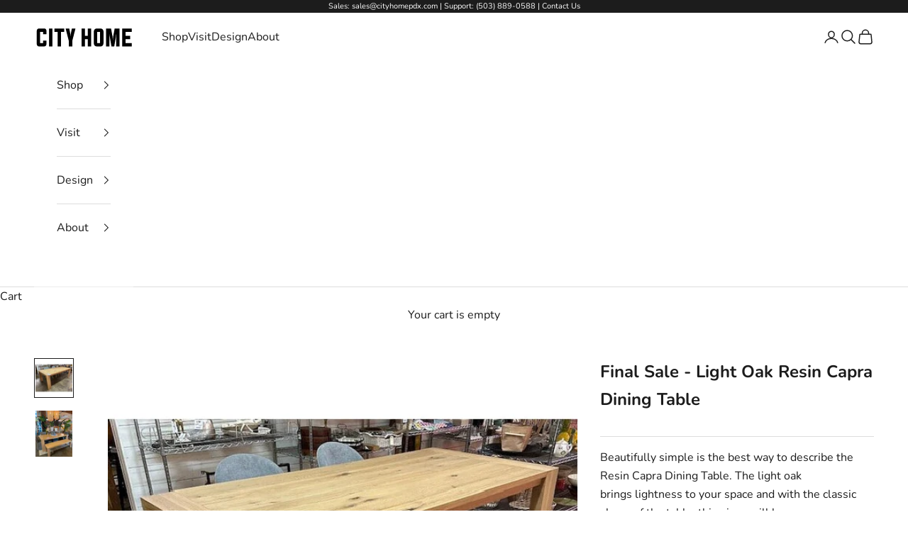

--- FILE ---
content_type: text/css
request_url: https://cityhomepdx.com/cdn/shop/t/180/assets/custom.css?v=80369396998851021661768001153
body_size: 594
content:
:root{--terracotta: #A05A3E}.mt-0{margin-top:0;margin-block-start:0!important}.mt-1{margin-block-start:1rem}.mt-2{margin-block-start:2rem}.mb-2{margin-block-end:2rem}.mb-125{margin-block-end:1.25rem}.d-grid{display:grid}.d-flex{display:flex}.row{display:-ms-flexbox;display:flex;-ms-flex-wrap:wrap;flex-wrap:wrap;margin-right:-15px;margin-left:-15px}.blog-section .col-12,.blog-section .col-md-6{margin-top:0}.justify-content-center{-ms-flex-pack:center!important;justify-content:center!important}.cart-recap prop65{width:300px}.cart-recap #warningLabel{justify-content:end;font-size:13px;color:rgb(var(--text-color));transition:color .2s ease-in-out}.cart-recap #warningLabel:hover{color:#a05a3e}.cart-recap #warningLabel img{margin-right:5px}.hidden-warning{display:none;font-size:12px}.slideshow__slide-content .button,.collection-card__content .button{background-color:#fff}.slideshow__slide-content .button:hover,.collection-card__content .button:hover{background-color:#000!important;border-color:#000!important}:has(.shopify-section:first-child [allow-transparent-header]):not(:has(.shopify-section--header~.shopify-section-group-header-group)) .header:not(:hover,.is-solid,:has(.header__primary-nav [open],.header__secondary-nav [open],.header-search[open])) .header__logo{filter:invert(100%)}.main-level{font-weight:700}.top-level{padding-left:15px}.sub-level{padding-left:30px}.footer-newsletter-block p{max-width:400px;margin:0 auto}.ff-68365357f23fc884c4189433__title,.ff-68365357f23fc884c4189433__title div,.ff-68365357f23fc884c4189433__subtitle{display:none!important;height:0}.ff-68365357f23fc884c4189433__success-message{font-family:nunito,serif}.shopify-section-group-footer-group .prose .h6{text-align:center}.shopify-section-group-footer-group .prose p,.shopify-section-group-footer-group .prose ul{font-size:14px}.shopify-section-group-footer-group .multi-column a{text-decoration:none;background:unset!important;border-bottom:unset!important}.shopify-section-group-footer-group .multi-column__item ul{width:50%;margin-left:auto;margin-right:auto;padding-left:0}.shopify-section-group-footer-group .multi-column__item p{padding-left:0;margin-inline-start:0}.shopify-section-group-footer-group .section-header{max-width:100%}.shopify-section-group-footer-group .multi-column__item h3{color:var(--terracotta)}.shopify-section-group-footer-group ul li{list-style-type:none;position:relative}.shopify-section-group-footer-group .multi-column__item ul li:first-of-type:before{content:"";position:absolute;left:-20px;width:20px;height:20px;background-image:url(/cdn/shop/files/map-marker.webp?v=1752181782);background-repeat:no-repeat;background-size:contain}.shopify-section-group-footer-group .multi-column__item ul li:nth-of-type(2n){padding-block-start:10px}.shopify-section-group-footer-group .multi-column__item ul li:nth-of-type(2n):before{content:"";position:absolute;left:-20px;width:20px;height:20px;background-image:url(/cdn/shop/files/phone-icon.webp?v=1752181782);background-repeat:no-repeat;background-size:contain}.shopify-section-group-footer-group .multi-column__item img{margin:0 auto;width:200px}.google-map{max-width:100%}.shipping-table .row:nth-child(2n){background-color:#efefef}.shipping-table .row{display:flex;-ms-flex-wrap:wrap;flex-wrap:wrap}.shipping-table .col-4{flex:0 0 33.333333%;max-width:33.333333%;margin-block-start:0!important}.button--outline{color:#fff}.features--button-transition .button--outline::hover{color:var(--text-color)!important}.button--outline:disabled,.button:disabled{color:#fff;background-color:rgb(var(--text-color) / .65)}@media screen and (pointer: fine) and (prefers-reduced-motion: no-preference){.features--button-transition .button--outline:not([disabled]):hover{color:#a05a3e}}@media screen and (min-width: 768px){.shopify-section-group-footer-group .multi-column__item .prose.text-center{text-align:left}.shopify-section-group-footer-group .multi-column__item p{padding-left:20px}.shopify-section-group-footer-group .multi-column__item ul{padding-left:20px;width:100%}.d-grid{display:grid}.grid-3{grid-template-columns:1fr 1fr 1fr}.slideshow.small{margin:0 auto;max-width:var(--container-lg-max-width)}[data-ff-el=root].ff-68365357f23fc884c4189433 .ff-68365357f23fc884c4189433__fields{flex:0 1 60%!important}[data-ff-el=root].ff-68365357f23fc884c4189433 .ff-68365357f23fc884c4189433__footer{flex:0 1 30%!important}[data-ff-el=root].ff-68365357f23fc884c4189433 .ff-68365357f23fc884c4189433__field{min-width:100%!important}[data-ff-el=root].ff-68365357f23fc884c4189433 .ff-68365357f23fc884c4189433__button{min-width:90%!important}.d-md-block{display:block}.col-md-6{flex:0 0 50%;max-width:50%}.col-md-3{-ms-flex:0 0 25%;flex:0 0 25%;max-width:25%}.col-md-4{-ms-flex:0 0 33.333333%;flex:0 0 33.333333%;max-width:33.333333%}.shopify-section.shopify-section--main-product .product-gallery__media:not([hidden])~.product-gallery__media.featured-image{grid-column:span 2!important}}@media screen and (min-width:1286px){#fd-form-68365357f23fc884c4189433{max-width:700px;margin:0 auto}.footer__inner{max-width:80%;margin:0 auto}}@media screen and (pointer: fine) and (prefers-reduced-motion: no-preference){.features--zoom-image .zoom-image{transform-origin:unset;transition:none}.features--zoom-image .group:hover .group-hover\:zoom{scale:unset}}.prose a:not(.h1,.h2,.h3,.h4,.h5,.h6,.button,.link-faded,.link-faded-reverse,:has(img)){background:none;border-bottom:1px solid rgb(var(--text-color));transition:all .3s ease-in-out}.prose a:not(.h1,.h2,.h3,.h4,.h5,.h6,.button,.link-faded,.link-faded-reverse,:has(img)):hover{background-size:initial;border-bottom:1px solid var(--terracotta);color:var(--terracotta)}
/*# sourceMappingURL=/cdn/shop/t/180/assets/custom.css.map?v=80369396998851021661768001153 */
